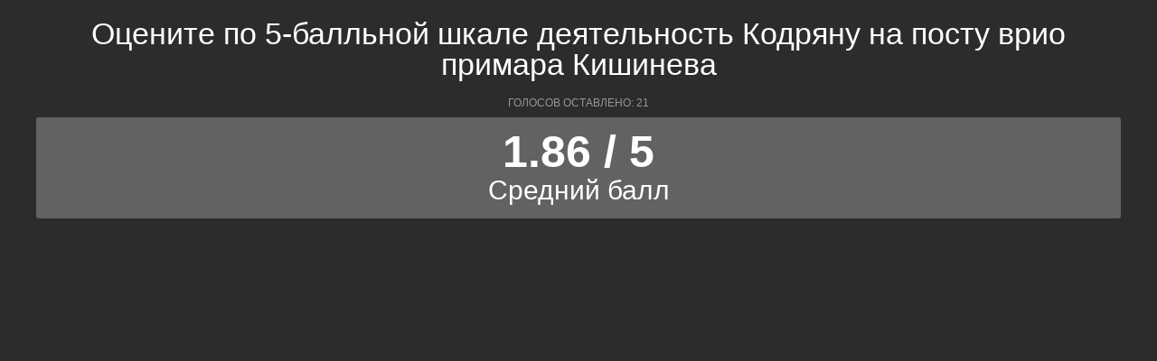

--- FILE ---
content_type: text/html; charset=UTF-8
request_url: https://polls.bloknot-moldova.ru/show_poll/294408/default
body_size: 1137
content:
<div class="bxp-body">
  <div>
    <div class="bxp-poll">
      <div class="bxp-poll-content">
        <h2 class="bxp-pq-content-title">Оцените по 5-балльной шкале деятельность Кодряну на посту врио примара Кишинева
        </h2>
        <p class="bxp-poll-voteCount">Голосов оставлено: 21</p>
  <ul class="bxp-poll-grid i100proc">
    <li>
          <span class="bxp-poll-percent bxp-poll-result-yesno bxp-poll-result-vote">
            <p class="bxp-poll-result-text">1.86 / 5</p>
            <p class="bxp-poll-percent">Средний балл</p>
          </span>
        </li>
</ul><br/>
</div>
</div>
</div>
</div>
